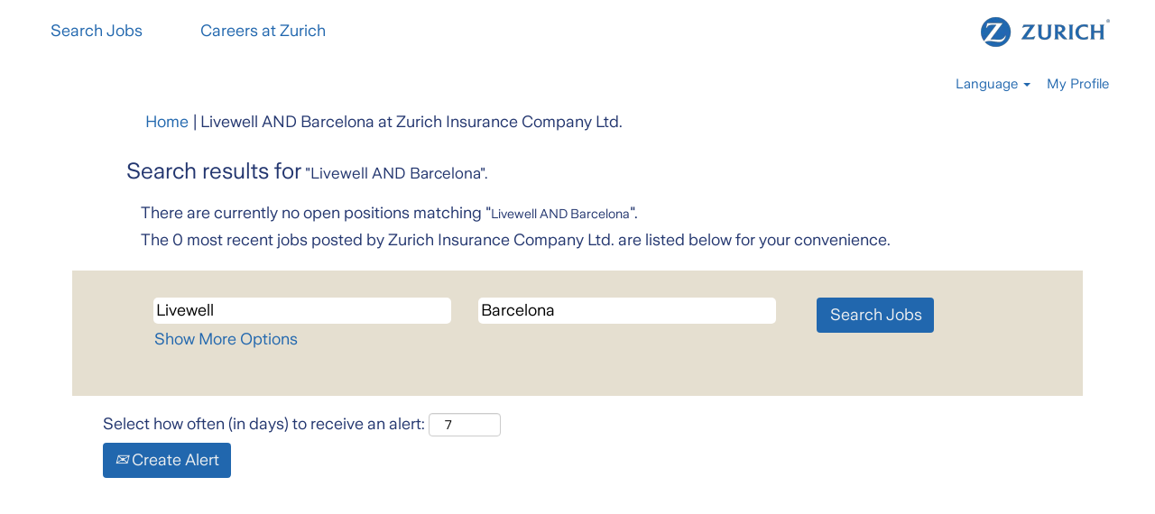

--- FILE ---
content_type: text/html;charset=UTF-8
request_url: https://www.careers.zurich.com/search/?q=Livewell&locationsearch=Barcelona&sortColumn=referencedate&sortDirection=asc
body_size: 8933
content:
<!DOCTYPE html>
<html class="html5" xml:lang="en-US" lang="en-US" xmlns="http://www.w3.org/1999/xhtml">

        <head>
            <meta http-equiv="X-UA-Compatible" content="IE=edge,chrome=1" />
            <meta http-equiv="Content-Type" content="text/html;charset=UTF-8" />
            <meta http-equiv="Content-Type" content="text/html; charset=utf-8" />
                <meta name="viewport" content="width=device-width, initial-scale=1.0" />
        <script type="text/javascript" class="keepscript">
            (function(w, d, s, l, i){
                w[l] = w[l] || [];
                w[l].push({
                    'gtm.start': new Date().getTime(), event: 'gtm.js'
                });
                var
                    f = d.getElementsByTagName(s)[0],
                    j = d.createElement(s),
                    dl = l != 'dataLayer' ? '&l=' + l : '';
                j.async = true;
                j.src = 'https://www.googletagmanager.com/gtm.js?id=' + i + dl;
                f.parentNode.insertBefore(j, f);
            })
            (window, document, 'script', 'dataLayer', 'GTM-N4PFSCHZ');
        </script>
                        <link type="text/css" class="keepscript" rel="stylesheet" href="https://www.careers.zurich.com/platform/bootstrap/3.4.8_NES/css/bootstrap.min.css" />
                            <link type="text/css" rel="stylesheet" href="/platform/css/j2w/min/bootstrapV3.global.responsive.min.css?h=906dcb68" />
                <script type="text/javascript" src="https://performancemanager.successfactors.eu/verp/vmod_v1/ui/extlib/jquery_3.5.1/jquery.js"></script>
                <script type="text/javascript" src="https://performancemanager.successfactors.eu/verp/vmod_v1/ui/extlib/jquery_3.5.1/jquery-migrate.js"></script>
            <script type="text/javascript" src="/platform/js/jquery/jquery-migrate-1.4.1.js"></script>
                    <title>Livewell AND Barcelona - Zurich Insurance Company Ltd. Jobs</title>

        <meta http-equiv="Content-Type" content="text/html; charset=utf-8" />
        <meta name="keywords" content="Livewell, Zurich Insurance Company Ltd. Jobs" />
        <meta name="description" content="Find Livewell at Zurich Insurance Company Ltd." />
        <link rel="canonical" href="https://www.careers.zurich.com/search/" />
            <link rel="alternate" type="application/rss+xml" title="Livewell Custom Search" href="https://www.careers.zurich.com/services/rss/job/?locale=en_US&amp;keywords=(Livewell) AND locationSearch:(Barcelona)" />
            <meta name="robots" content="noindex" />
                <link type="text/css" rel="stylesheet" href="//rmkcdn.successfactors.com/ae106cc5/f2d5e084-27e9-401d-9d76-f.css" />
                            <link type="text/css" rel="stylesheet" href="/platform/csb/css/customHeader.css?h=906dcb68" />
                            <link type="text/css" rel="stylesheet" href="/platform/css/j2w/min/sitebuilderframework.min.css?h=906dcb68" />
                            <link type="text/css" rel="stylesheet" href="/platform/css/j2w/min/BS3ColumnizedSearch.min.css?h=906dcb68" />
                            <link type="text/css" rel="stylesheet" href="/platform/css/search/BS3ColumnizedSearchHideLabels.css?h=906dcb68" />
                            <link type="text/css" rel="stylesheet" href="/platform/fontawesome4.7/css/font-awesome-4.7.0.min.css?h=906dcb68" /><script type="text/javascript"></script>

        <link rel="shortcut icon" href="//rmkcdn.successfactors.com/ae106cc5/914508b4-512e-4272-bd28-1.png" type="image/x-icon" />
            <style id="antiClickjack" type="text/css">body{display:none !important;}</style>
            <script type="text/javascript" id="antiClickJackScript">
                if (self === top) {
                    var antiClickjack = document.getElementById("antiClickjack");
                    antiClickjack.parentNode.removeChild(antiClickjack);
                } else {
                    top.location = self.location;
                }
            </script>
        </head>

        <body class="coreCSB search-page body   body" id="body">
    <noscript>
                <iframe src="https://www.googletagmanager.com/ns.html?id=GTM-N4PFSCHZ" height="0" width="0" style="display: none; visibility: hidden;"></iframe>

    </noscript>

    <div class="ukCookiePolicy" style="display:none;">
        <div class="centered container "><h3 style="text-align: center;">Privacy and Cookies</h3>  <p style="text-align: center;">Cookies help us improve your website experience.<br /> By using our website, you agree to our use of cookies.</p>  <p style="text-align: center;"><a href="https://www.zurich.com/services/privacy" target="_blank" title="Read our privacy policy">Read our privacy policy</a></p> 
            <br />
            <button id="cookie-acknowledge" tabindex="1" title="Accept" class="btn bannerButton" aria-label="Accept Use Of Cookies">
                Accept</button>
            <button id="cookie-close" tabindex="1" title="Close" class="btn bannerButton" aria-label="Close Cookies Notice">
                Close</button>
        </div>
    </div>

        <div id="outershell" class="outershell">

    <div id="header" class="custom-header header headermain slightlylimitwidth " role="banner">
        <script type="text/javascript">
            //<![CDATA[
            $(function()
            {
                /* Using 'skipLinkSafari' to include CSS styles specific to Safari. */
                if (navigator.userAgent.indexOf('Safari') != -1 && navigator.userAgent.indexOf('Chrome') == -1) {
                    $("#skipLink").attr('class', 'skipLinkSafari');
                }
            });
            //]]>
        </script>
        <div id="skip">
            <a href="#content" id="skipLink" class="skipLink" title="Skip to main content"><span>Skip to main content</span></a>
        </div>

        <div class="custom-mobile-header displayM center unmodified backgroundimage">
        <div class="custom-header-content custom-header-row-0">
            <div class="row">

                    <div class="custom-header-row-content custom-header-column-0 col-xs-4 content-align-left content-align-middle backgroundcolor72228158" style="padding:0px 0px 0px 0px; height:0px;">

    <div class="custom-header-menu backgroundcolor72228158">
                <div class="menu mobile upper">
                    <div class="nav">
                        <div class="dropdown mobile-nav">
                            <a href="#" title="Menu" aria-label="Menu" class="dropdown-toggle" role="button" aria-expanded="false" data-toggle="collapse" data-target="#dropdown-menu-mobile" aria-controls="dropdown-menu-mobile"><span class="mobilelink fa fa-bars"></span></a>
                            
                        </div>
                    </div>
                </div>


    </div>
                    </div>

                    <div class="custom-header-row-content custom-header-column-1 col-xs-4 content-align-left content-align-top backgroundcolor" style="padding:0px 0px 0px 0px; height:px;">
                    </div>

                    <div class="custom-header-row-content custom-header-column-2 col-xs-4 content-align-left content-align-top backgroundcolor72228158" style="padding:0px 0px 0px 0px; height:40px;">

    <div class="customheaderimagecontainer">
            <span title="Image of Zurich Insurance logo." aria-label="Image of Zurich Insurance logo." class="custom-header-image backgroundimage327fc54d-2f4f-425a-8cf1-3 stretched center customheaderlinkhovercolor" role="img" style="height:40px;">
                <a href="\"></a>
            </span>
    </div>
                    </div>

                <div class="clearfix"></div>
            </div>
        </div>
        
        <div class="menu-items">

    <div class="menu mobile upper">
        <div class="nav">
            <div class="dropdown mobile">
                <ul id="dropdown-menu-mobile" class="dropdown-menu nav-collapse-mobile-4acda5ff6247509a backgroundcolor72228158">
        <li class="linkcolor85fa93f1c09481c9 linkhovercolorcdeb920bac33afc6 customheaderlinkhovercolorcdeb920bac33afc6"><a href="https://careers.zurich.com/search/" title="Search Jobs">Search Jobs</a></li>
        <li class="linkcolor85fa93f1c09481c9 linkhovercolorcdeb920bac33afc6 customheaderlinkhovercolorcdeb920bac33afc6"><a href="https://www.zurich.com/careers" title="Careers at Zurich" target="_blank">Careers at Zurich</a></li>
                </ul>
            </div>
        </div>
    </div>
        </div>
        <div class="custom-header-content custom-header-row-1">
            <div class="row">

                    <div class="custom-header-row-content custom-header-column-0 col-xs-4 content-align-left content-align-top backgroundcolor" style="padding:0px 0px 0px 0px; height:px;">
                    </div>

                    <div class="custom-header-row-content custom-header-column-1 col-xs-8 content-align-right content-align-middle backgroundcolor72228158" style="padding:0px 0px 0px 0px; height:0px;">

    <div class="custom-header-signinLanguage backgroundcolor72228158" style="padding: 10px;">
        <div class="inner limitwidth">
            <div class="links" role="list">
                <div class="language node dropdown header-one headerlocaleselector linkhovercolor85fa93f1c09481c9 customheaderlinkhovercolor85fa93f1c09481c9" role="listitem">
        <a class="dropdown-toggle languageselector fontcolor85fa93f1c09481c9" style="font-family:Arial, Helvetica, sans-serif; font-size:15px;" role="button" aria-haspopup="true" aria-expanded="false" data-toggle="dropdown" href="#">Language <span class="caret"></span></a>
        <ul role="menu" class="dropdown-menu company-dropdown headerdropdown backgroundcolor72228158" onclick=" event.stopPropagation();">
                    <li role="none" class="linkcolor85fa93f1c09481c9 linkhovercolor85fa93f1c09481c9 customheaderlinkhovercolor85fa93f1c09481c9">
                        <a role="menuitem" href="https://www.careers.zurich.com/search/?q=Livewell&amp;locationsearch=Barcelona&amp;sortColumn=referencedate&amp;sortDirection=asc&amp;locale=de_DE" lang="de-DE">Deutsch</a>
                    </li>
                    <li role="none" class="linkcolor85fa93f1c09481c9 linkhovercolor85fa93f1c09481c9 customheaderlinkhovercolor85fa93f1c09481c9">
                        <a role="menuitem" href="https://www.careers.zurich.com/search/?q=Livewell&amp;locationsearch=Barcelona&amp;sortColumn=referencedate&amp;sortDirection=asc&amp;locale=en_US" lang="en-US">English</a>
                    </li>
                    <li role="none" class="linkcolor85fa93f1c09481c9 linkhovercolor85fa93f1c09481c9 customheaderlinkhovercolor85fa93f1c09481c9">
                        <a role="menuitem" href="https://www.careers.zurich.com/search/?q=Livewell&amp;locationsearch=Barcelona&amp;sortColumn=referencedate&amp;sortDirection=asc&amp;locale=es_ES" lang="es-ES">Español</a>
                    </li>
                    <li role="none" class="linkcolor85fa93f1c09481c9 linkhovercolor85fa93f1c09481c9 customheaderlinkhovercolor85fa93f1c09481c9">
                        <a role="menuitem" href="https://www.careers.zurich.com/search/?q=Livewell&amp;locationsearch=Barcelona&amp;sortColumn=referencedate&amp;sortDirection=asc&amp;locale=fr_FR" lang="fr-FR">Français</a>
                    </li>
                    <li role="none" class="linkcolor85fa93f1c09481c9 linkhovercolor85fa93f1c09481c9 customheaderlinkhovercolor85fa93f1c09481c9">
                        <a role="menuitem" href="https://www.careers.zurich.com/search/?q=Livewell&amp;locationsearch=Barcelona&amp;sortColumn=referencedate&amp;sortDirection=asc&amp;locale=it_IT" lang="it-IT">Italiano</a>
                    </li>
                    <li role="none" class="linkcolor85fa93f1c09481c9 linkhovercolor85fa93f1c09481c9 customheaderlinkhovercolor85fa93f1c09481c9">
                        <a role="menuitem" href="https://www.careers.zurich.com/search/?q=Livewell&amp;locationsearch=Barcelona&amp;sortColumn=referencedate&amp;sortDirection=asc&amp;locale=ja_JP" lang="ja-JP">日本語</a>
                    </li>
                    <li role="none" class="linkcolor85fa93f1c09481c9 linkhovercolor85fa93f1c09481c9 customheaderlinkhovercolor85fa93f1c09481c9">
                        <a role="menuitem" href="https://www.careers.zurich.com/search/?q=Livewell&amp;locationsearch=Barcelona&amp;sortColumn=referencedate&amp;sortDirection=asc&amp;locale=pt_PT" lang="pt-PT">Português</a>
                    </li>
                    <li role="none" class="linkcolor85fa93f1c09481c9 linkhovercolor85fa93f1c09481c9 customheaderlinkhovercolor85fa93f1c09481c9">
                        <a role="menuitem" href="https://www.careers.zurich.com/search/?q=Livewell&amp;locationsearch=Barcelona&amp;sortColumn=referencedate&amp;sortDirection=asc&amp;locale=zh_CN" lang="zh-CN">简体中文</a>
                    </li>
        </ul>
                </div>
                    <div class="profile node linkhovercolor85fa93f1c09481c9 customheaderlinkhovercolor85fa93f1c09481c9" role="listitem">
			<div class="profileWidget">
					<a href="#" onclick="j2w.TC.handleViewProfileAction(event)" xml:lang="en-US" class="fontcolor85fa93f1c09481c9" lang="en-US" style="font-family:Arial, Helvetica, sans-serif; font-size:15px;">My Profile</a>
			</div>
                    </div>
            </div>
        </div>
        <div class="clearfix"></div>
    </div>
                    </div>

                <div class="clearfix"></div>
            </div>
        </div>
        
        <div class="menu-items">
        </div>
        <div class="custom-header-content custom-header-row-2">
            <div class="row">

                    <div class="custom-header-row-content custom-header-column-0 col-xs-4 content-align-left content-align-top backgroundcolor" style="padding:0px 0px 0px 0px; height:px;">
                    </div>

                    <div class="custom-header-row-content custom-header-column-1 col-xs-4 content-align-left content-align-top backgroundcolor" style="padding:0px 0px 0px 0px; height:px;">
                    </div>

                    <div class="custom-header-row-content custom-header-column-2 col-xs-4 content-align-left content-align-top backgroundcolor" style="padding:0px 0px 0px 0px; height:px;">
                    </div>

                <div class="clearfix"></div>
            </div>
        </div>
        
        <div class="menu-items">
        </div>
        <div class="custom-header-content custom-header-row-3">
            <div class="row">

                    <div class="custom-header-row-content custom-header-column-0 col-xs-4 content-align-left content-align-top backgroundcolor" style="padding:0px 0px 0px 0px; height:px;">
                    </div>

                    <div class="custom-header-row-content custom-header-column-1 col-xs-4 content-align-left content-align-top backgroundcolor" style="padding:0px 0px 0px 0px; height:px;">
                    </div>

                    <div class="custom-header-row-content custom-header-column-2 col-xs-4 content-align-left content-align-top backgroundcolor" style="padding:0px 0px 0px 0px; height:px;">
                    </div>

                <div class="clearfix"></div>
            </div>
        </div>
        
        <div class="menu-items">
        </div>
        </div>
        <div class="custom-tablet-header displayT center unmodified backgroundimage">
        <div class="custom-header-content custom-header-row-0">
            <div class="row">

                    <div class="custom-header-row-content custom-header-column-0 col-xs-4 content-align-left content-align-middle backgroundcolor72228158" style="padding:0px 0px 0px 0px; height:0px;">

    <div class="custom-header-menu backgroundcolor72228158">
                <div class="limitwidth">
                    <div class="menu tablet upper">
                        <div class="nav">
                            <div class="dropdown mobile-nav">
                                <a href="#" title="Menu" aria-label="Menu" class="dropdown-toggle" role="button" aria-expanded="false" data-toggle="collapse" data-target="#dropdown-menu-tablet" aria-controls="dropdown-menu-tablet"><span class="mobilelink fa fa-bars"></span></a>
                                
                            </div>
                        </div>
                    </div>
                </div>


    </div>
                    </div>

                    <div class="custom-header-row-content custom-header-column-1 col-xs-4 content-align-left content-align-top backgroundcolor" style="padding:0px 0px 0px 0px; height:px;">
                    </div>

                    <div class="custom-header-row-content custom-header-column-2 col-xs-4 content-align-left content-align-top backgroundcolor72228158" style="padding:0px 0px 0px 0px; height:40px;">

    <div class="customheaderimagecontainer">
            <span title="Image of Zurich Insurance logo." aria-label="Image of Zurich Insurance logo." class="custom-header-image backgroundimage327fc54d-2f4f-425a-8cf1-3 stretched center customheaderlinkhovercolor" role="img" style="height:40px;">
                <a href="\"></a>
            </span>
    </div>
                    </div>

                <div class="clearfix"></div>
            </div>
        </div>
        
        <div class="menu-items">

    <div class="menu tablet upper">
        <div class="nav">
            <div class="dropdown tablet">
                <ul id="dropdown-menu-tablet" class="dropdown-menu nav-collapse-tablet-4acda5ff6247509a backgroundcolor72228158">
        <li class="linkcolor85fa93f1c09481c9 linkhovercolorcdeb920bac33afc6 customheaderlinkhovercolorcdeb920bac33afc6"><a href="https://careers.zurich.com/search/" title="Search Jobs">Search Jobs</a></li>
        <li class="linkcolor85fa93f1c09481c9 linkhovercolorcdeb920bac33afc6 customheaderlinkhovercolorcdeb920bac33afc6"><a href="https://www.zurich.com/careers" title="Careers at Zurich" target="_blank">Careers at Zurich</a></li>
                </ul>
            </div>
        </div>
    </div>
        </div>
        <div class="custom-header-content custom-header-row-1">
            <div class="row">

                    <div class="custom-header-row-content custom-header-column-0 col-xs-4 content-align-left content-align-top backgroundcolor" style="padding:0px 0px 0px 0px; height:px;">
                    </div>

                    <div class="custom-header-row-content custom-header-column-1 col-xs-8 content-align-right content-align-middle backgroundcolor72228158" style="padding:0px 0px 0px 0px; height:0px;">

    <div class="custom-header-signinLanguage backgroundcolor72228158" style="padding: 10px;">
        <div class="inner limitwidth">
            <div class="links" role="list">
                <div class="language node dropdown header-one headerlocaleselector linkhovercolor85fa93f1c09481c9 customheaderlinkhovercolor85fa93f1c09481c9" role="listitem">
        <a class="dropdown-toggle languageselector fontcolor85fa93f1c09481c9" style="font-family:Arial, Helvetica, sans-serif; font-size:15px;" role="button" aria-haspopup="true" aria-expanded="false" data-toggle="dropdown" href="#">Language <span class="caret"></span></a>
        <ul role="menu" class="dropdown-menu company-dropdown headerdropdown backgroundcolor72228158" onclick=" event.stopPropagation();">
                    <li role="none" class="linkcolor85fa93f1c09481c9 linkhovercolor85fa93f1c09481c9 customheaderlinkhovercolor85fa93f1c09481c9">
                        <a role="menuitem" href="https://www.careers.zurich.com/search/?q=Livewell&amp;locationsearch=Barcelona&amp;sortColumn=referencedate&amp;sortDirection=asc&amp;locale=de_DE" lang="de-DE">Deutsch</a>
                    </li>
                    <li role="none" class="linkcolor85fa93f1c09481c9 linkhovercolor85fa93f1c09481c9 customheaderlinkhovercolor85fa93f1c09481c9">
                        <a role="menuitem" href="https://www.careers.zurich.com/search/?q=Livewell&amp;locationsearch=Barcelona&amp;sortColumn=referencedate&amp;sortDirection=asc&amp;locale=en_US" lang="en-US">English</a>
                    </li>
                    <li role="none" class="linkcolor85fa93f1c09481c9 linkhovercolor85fa93f1c09481c9 customheaderlinkhovercolor85fa93f1c09481c9">
                        <a role="menuitem" href="https://www.careers.zurich.com/search/?q=Livewell&amp;locationsearch=Barcelona&amp;sortColumn=referencedate&amp;sortDirection=asc&amp;locale=es_ES" lang="es-ES">Español</a>
                    </li>
                    <li role="none" class="linkcolor85fa93f1c09481c9 linkhovercolor85fa93f1c09481c9 customheaderlinkhovercolor85fa93f1c09481c9">
                        <a role="menuitem" href="https://www.careers.zurich.com/search/?q=Livewell&amp;locationsearch=Barcelona&amp;sortColumn=referencedate&amp;sortDirection=asc&amp;locale=fr_FR" lang="fr-FR">Français</a>
                    </li>
                    <li role="none" class="linkcolor85fa93f1c09481c9 linkhovercolor85fa93f1c09481c9 customheaderlinkhovercolor85fa93f1c09481c9">
                        <a role="menuitem" href="https://www.careers.zurich.com/search/?q=Livewell&amp;locationsearch=Barcelona&amp;sortColumn=referencedate&amp;sortDirection=asc&amp;locale=it_IT" lang="it-IT">Italiano</a>
                    </li>
                    <li role="none" class="linkcolor85fa93f1c09481c9 linkhovercolor85fa93f1c09481c9 customheaderlinkhovercolor85fa93f1c09481c9">
                        <a role="menuitem" href="https://www.careers.zurich.com/search/?q=Livewell&amp;locationsearch=Barcelona&amp;sortColumn=referencedate&amp;sortDirection=asc&amp;locale=ja_JP" lang="ja-JP">日本語</a>
                    </li>
                    <li role="none" class="linkcolor85fa93f1c09481c9 linkhovercolor85fa93f1c09481c9 customheaderlinkhovercolor85fa93f1c09481c9">
                        <a role="menuitem" href="https://www.careers.zurich.com/search/?q=Livewell&amp;locationsearch=Barcelona&amp;sortColumn=referencedate&amp;sortDirection=asc&amp;locale=pt_PT" lang="pt-PT">Português</a>
                    </li>
                    <li role="none" class="linkcolor85fa93f1c09481c9 linkhovercolor85fa93f1c09481c9 customheaderlinkhovercolor85fa93f1c09481c9">
                        <a role="menuitem" href="https://www.careers.zurich.com/search/?q=Livewell&amp;locationsearch=Barcelona&amp;sortColumn=referencedate&amp;sortDirection=asc&amp;locale=zh_CN" lang="zh-CN">简体中文</a>
                    </li>
        </ul>
                </div>
                    <div class="profile node linkhovercolor85fa93f1c09481c9 customheaderlinkhovercolor85fa93f1c09481c9" role="listitem">
			<div class="profileWidget">
					<a href="#" onclick="j2w.TC.handleViewProfileAction(event)" xml:lang="en-US" class="fontcolor85fa93f1c09481c9" lang="en-US" style="font-family:Arial, Helvetica, sans-serif; font-size:15px;">My Profile</a>
			</div>
                    </div>
            </div>
        </div>
        <div class="clearfix"></div>
    </div>
                    </div>

                <div class="clearfix"></div>
            </div>
        </div>
        
        <div class="menu-items">
        </div>
        <div class="custom-header-content custom-header-row-2">
            <div class="row">

                    <div class="custom-header-row-content custom-header-column-0 col-xs-4 content-align-left content-align-top backgroundcolor" style="padding:0px 0px 0px 0px; height:px;">
                    </div>

                    <div class="custom-header-row-content custom-header-column-1 col-xs-4 content-align-left content-align-top backgroundcolor" style="padding:0px 0px 0px 0px; height:px;">
                    </div>

                    <div class="custom-header-row-content custom-header-column-2 col-xs-4 content-align-left content-align-top backgroundcolor" style="padding:0px 0px 0px 0px; height:px;">
                    </div>

                <div class="clearfix"></div>
            </div>
        </div>
        
        <div class="menu-items">
        </div>
        <div class="custom-header-content custom-header-row-3">
            <div class="row">

                    <div class="custom-header-row-content custom-header-column-0 col-xs-4 content-align-left content-align-top backgroundcolor" style="padding:0px 0px 0px 0px; height:px;">
                    </div>

                    <div class="custom-header-row-content custom-header-column-1 col-xs-4 content-align-left content-align-top backgroundcolor" style="padding:0px 0px 0px 0px; height:px;">
                    </div>

                    <div class="custom-header-row-content custom-header-column-2 col-xs-4 content-align-left content-align-top backgroundcolor" style="padding:0px 0px 0px 0px; height:px;">
                    </div>

                <div class="clearfix"></div>
            </div>
        </div>
        
        <div class="menu-items">
        </div>
        </div>
        <div class="custom-desktop-header displayD center unmodified backgroundimage" role="navigation" aria-label="Header">
        <div class="custom-header-content custom-header-row-0">
            <div class="row">

                    <div class="custom-header-row-content custom-header-column-0 col-xs-3 content-align-left content-align-top backgroundcolor" style="padding:0px 0px 0px 0px; height:px;">
                    </div>

                    <div class="custom-header-row-content custom-header-column-1 col-xs-3 content-align-left content-align-top backgroundcolor" style="padding:0px 0px 0px 0px; height:px;">
                    </div>

                    <div class="custom-header-row-content custom-header-column-2 col-xs-3 content-align-left content-align-top backgroundcolor" style="padding:0px 0px 0px 0px; height:px;">
                    </div>

                    <div class="custom-header-row-content custom-header-column-3 col-xs-3 content-align-left content-align-top backgroundcolor" style="padding:0px 0px 0px 0px; height:px;">
                    </div>

                <div class="clearfix"></div>
            </div>
        </div>
        
        <div class="menu-items">
        </div>
        <div class="custom-header-content custom-header-row-1">
            <div class="row">

                    <div class="custom-header-row-content custom-header-column-0 col-xs-3 content-align-left content-align-top backgroundcolor" style="padding:0px 0px 0px 0px; height:px;">
                    </div>

                    <div class="custom-header-row-content custom-header-column-1 col-xs-3 content-align-left content-align-top backgroundcolor" style="padding:0px 0px 0px 0px; height:px;">
                    </div>

                    <div class="custom-header-row-content custom-header-column-2 col-xs-3 content-align-left content-align-top backgroundcolor" style="padding:0px 0px 0px 0px; height:px;">
                    </div>

                    <div class="custom-header-row-content custom-header-column-3 col-xs-3 content-align-left content-align-top backgroundcolor" style="padding:0px 0px 0px 0px; height:px;">
                    </div>

                <div class="clearfix"></div>
            </div>
        </div>
        
        <div class="menu-items">
        </div>
        <div class="custom-header-content custom-header-row-2">
            <div class="row">

                    <div class="custom-header-row-content custom-header-column-0 col-xs-6 content-align-left content-align-middle backgroundcolor72228158" style="padding:0px 0px 0px 0px; height:0px;">

    <div class="custom-header-menu backgroundcolor72228158">
                <div class="limitwidth">
                    <div class="menu desktop upper">
                        <div class="inner">
                            <ul class="nav nav-pills" role="list">
        <li class="linkcolor85fa93f1c09481c9 linkhovercolorcdeb920bac33afc6 customheaderlinkhovercolorcdeb920bac33afc6"><a href="https://careers.zurich.com/search" title="Search Jobs">Search Jobs</a></li>
        <li class="linkcolor85fa93f1c09481c9 linkhovercolorcdeb920bac33afc6 customheaderlinkhovercolorcdeb920bac33afc6"><a href="https://www.zurich.com/careers" title="Careers at Zurich" target="_blank">Careers at Zurich</a></li>
                            </ul>
                        </div>
                    </div>
                </div>


    </div>
                    </div>

                    <div class="custom-header-row-content custom-header-column-1 col-xs-3 content-align-left content-align-top backgroundcolor" style="padding:0px 0px 0px 0px; height:px;">
                    </div>

                    <div class="custom-header-row-content custom-header-column-2 col-xs-3 content-align-left content-align-top backgroundcolor72228158" style="padding:0px 0px 0px 0px; height:70px;">

    <div class="customheaderimagecontainer">
            <span title="Image of Zurich Insurance logo." aria-label="Image of Zurich Insurance logo." class="custom-header-image backgroundimage327fc54d-2f4f-425a-8cf1-3 unmodified right customheaderlinkhovercolor" role="img" style="height:70px;">
                <a href="/"></a>
            </span>
    </div>
                    </div>

                <div class="clearfix"></div>
            </div>
        </div>
        
        <div class="menu-items">
        </div>
        <div class="custom-header-content custom-header-row-3">
            <div class="row">

                    <div class="custom-header-row-content custom-header-column-0 col-xs-3 content-align-left content-align-top backgroundcolor" style="padding:0px 0px 0px 0px; height:px;">
                    </div>

                    <div class="custom-header-row-content custom-header-column-1 col-xs-3 content-align-left content-align-top backgroundcolor" style="padding:0px 0px 0px 0px; height:px;">
                    </div>

                    <div class="custom-header-row-content custom-header-column-2 col-xs-3 content-align-left content-align-top backgroundcolor" style="padding:0px 0px 0px 0px; height:px;">
                    </div>

                    <div class="custom-header-row-content custom-header-column-3 col-xs-3 content-align-right content-align-top backgroundcolor72228158" style="padding:0px 0px 0px 0px; height:0px;">

    <div class="custom-header-signinLanguage backgroundcolor72228158" style="padding: 10px;">
        <div class="inner limitwidth">
            <div class="links" role="list">
                <div class="language node dropdown header-one headerlocaleselector linkhovercolorcdeb920bac33afc6 customheaderlinkhovercolorcdeb920bac33afc6" role="listitem">
        <a class="dropdown-toggle languageselector fontcolor85fa93f1c09481c9" style="font-family:custom5438b35f3c0a437099636; font-size:15px;" role="button" aria-haspopup="true" aria-expanded="false" data-toggle="dropdown" href="#">Language <span class="caret"></span></a>
        <ul role="menu" class="dropdown-menu company-dropdown headerdropdown backgroundcolor72228158" onclick=" event.stopPropagation();">
                    <li role="none" class="linkcolor85fa93f1c09481c9 linkhovercolorcdeb920bac33afc6 customheaderlinkhovercolorcdeb920bac33afc6">
                        <a role="menuitem" href="https://www.careers.zurich.com/search/?q=Livewell&amp;locationsearch=Barcelona&amp;sortColumn=referencedate&amp;sortDirection=asc&amp;locale=de_DE" lang="de-DE">Deutsch</a>
                    </li>
                    <li role="none" class="linkcolor85fa93f1c09481c9 linkhovercolorcdeb920bac33afc6 customheaderlinkhovercolorcdeb920bac33afc6">
                        <a role="menuitem" href="https://www.careers.zurich.com/search/?q=Livewell&amp;locationsearch=Barcelona&amp;sortColumn=referencedate&amp;sortDirection=asc&amp;locale=en_US" lang="en-US">English</a>
                    </li>
                    <li role="none" class="linkcolor85fa93f1c09481c9 linkhovercolorcdeb920bac33afc6 customheaderlinkhovercolorcdeb920bac33afc6">
                        <a role="menuitem" href="https://www.careers.zurich.com/search/?q=Livewell&amp;locationsearch=Barcelona&amp;sortColumn=referencedate&amp;sortDirection=asc&amp;locale=es_ES" lang="es-ES">Español</a>
                    </li>
                    <li role="none" class="linkcolor85fa93f1c09481c9 linkhovercolorcdeb920bac33afc6 customheaderlinkhovercolorcdeb920bac33afc6">
                        <a role="menuitem" href="https://www.careers.zurich.com/search/?q=Livewell&amp;locationsearch=Barcelona&amp;sortColumn=referencedate&amp;sortDirection=asc&amp;locale=fr_FR" lang="fr-FR">Français</a>
                    </li>
                    <li role="none" class="linkcolor85fa93f1c09481c9 linkhovercolorcdeb920bac33afc6 customheaderlinkhovercolorcdeb920bac33afc6">
                        <a role="menuitem" href="https://www.careers.zurich.com/search/?q=Livewell&amp;locationsearch=Barcelona&amp;sortColumn=referencedate&amp;sortDirection=asc&amp;locale=it_IT" lang="it-IT">Italiano</a>
                    </li>
                    <li role="none" class="linkcolor85fa93f1c09481c9 linkhovercolorcdeb920bac33afc6 customheaderlinkhovercolorcdeb920bac33afc6">
                        <a role="menuitem" href="https://www.careers.zurich.com/search/?q=Livewell&amp;locationsearch=Barcelona&amp;sortColumn=referencedate&amp;sortDirection=asc&amp;locale=ja_JP" lang="ja-JP">日本語</a>
                    </li>
                    <li role="none" class="linkcolor85fa93f1c09481c9 linkhovercolorcdeb920bac33afc6 customheaderlinkhovercolorcdeb920bac33afc6">
                        <a role="menuitem" href="https://www.careers.zurich.com/search/?q=Livewell&amp;locationsearch=Barcelona&amp;sortColumn=referencedate&amp;sortDirection=asc&amp;locale=pt_PT" lang="pt-PT">Português</a>
                    </li>
                    <li role="none" class="linkcolor85fa93f1c09481c9 linkhovercolorcdeb920bac33afc6 customheaderlinkhovercolorcdeb920bac33afc6">
                        <a role="menuitem" href="https://www.careers.zurich.com/search/?q=Livewell&amp;locationsearch=Barcelona&amp;sortColumn=referencedate&amp;sortDirection=asc&amp;locale=zh_CN" lang="zh-CN">简体中文</a>
                    </li>
        </ul>
                </div>
                    <div class="profile node linkhovercolorcdeb920bac33afc6 customheaderlinkhovercolorcdeb920bac33afc6" role="listitem">
			<div class="profileWidget">
					<a href="#" onclick="j2w.TC.handleViewProfileAction(event)" xml:lang="en-US" class="fontcolor85fa93f1c09481c9" lang="en-US" style="font-family:custom5438b35f3c0a437099636; font-size:15px;">My Profile</a>
			</div>
                    </div>
            </div>
        </div>
        <div class="clearfix"></div>
    </div>
                    </div>

                <div class="clearfix"></div>
            </div>
        </div>
        
        <div class="menu-items">
        </div>
        </div>
    </div>
            <div id="innershell" class="innershell">
                <div id="content" tabindex="-1" class="content" role="main">
                    <div class="inner">
            <div class="breadcrumbtrail">
                <nav aria-label="Breadcrumb">
                    <ul class="breadcrumb">
                        <li><a href="/">Home</a></li>
                                        <li aria-hidden="true"><span class="divider">|</span></li>
                                        <li class="active" aria-current="page">Livewell AND Barcelona at Zurich Insurance Company Ltd.<span class="sr-only">(current page)</span></li>
                    </ul>
                </nav>
            </div>
            <h1 class="keyword-title">Search results for<span class="securitySearchQuery"> "Livewell AND Barcelona".</span>
            </h1>
            <div id="noresults" xml:lang="en-US" lang="en-US" class="alert alert-block">
                    <div id="attention">
                        <img id="attention-img" src="/platform/images/attention.png" alt="Attention!" border="0" /><label>There are currently no open positions matching "<span class='attention securitySearchString'>Livewell AND Barcelona</span>".</label>
                    </div>
                        <div id="noresults-message"><label>The 0 most recent jobs posted by Zurich Insurance Company Ltd. are listed below for your convenience.</label>
                        </div>
            </div>
        <div id="search-wrapper">

        <div class="well well-small searchwell">
            <form class="form-inline jobAlertsSearchForm" name="keywordsearch" method="get" action="/search/" xml:lang="en-US" lang="en-US" style="margin: 0;" role="search">
                <input name="createNewAlert" type="hidden" value="false" />
                <div class="container-fluid">
                    <div class="row columnizedSearchForm">
                        <div class="column col-md-9">
                            <div class="fieldContainer row">
                                    <div class="col-md-6 rd-keywordsearch">
                                            <span class="lbl" aria-hidden="true">I am looking for</span>

                                        <i class="keywordsearch-icon"></i>
                                        <input type="text" class="keywordsearch-q columnized-search" name="q" value="Livewell" placeholder="I am looking for" maxlength="50" aria-label="I am looking for" />

                                    </div>
                                    <div class="col-md-6 rd-locationsearch">
                                            <span class="lbl" aria-hidden="true">Where</span>

                                        <i class="locationsearch-icon"></i>
                                        <input type="text" class="keywordsearch-locationsearch columnized-search" name="locationsearch" value="Barcelona" placeholder="Where" maxlength="50" aria-label="Where" />
                                    </div>
                            </div>
                                <div class="row optionsLink optionsLink-padding">
            <span>
                
                <a href="javascript:void(0)" rel="advance" role="button" id="options-search" class="search-option-link btn-link" aria-controls="moreOptionsDiv" data-toggle="collapse" aria-expanded="false" data-moreOptions="Show More Options" data-lessOptions="Show Fewer Options" data-target=".optionsDiv">Show More Options</a>
            </span>
                                </div>
            <div>
                <div id="moreOptionsDiv" style="" class="optionsDiv collapse">

                    <div id="optionsFacetLoading" class="optionsFacetLoading" aria-live="assertive">
                            <span>Loading...</span>
                    </div>
                    <div id="optionsFacetValues" class="optionsFacetValues" style="display:none" tabindex="-1">
                        <hr aria-hidden="true" />
                        <div id="newFacets" style="padding-bottom: 5px" class="row">
                                <div class="optionsFacet col-md-4">
                                    <div class="row">
                                        <label id="optionsFacetsDD_shifttype_label" class="optionsFacet optionsFacet-label" for="optionsFacetsDD_shifttype">
                                            Job Type
                                        </label>
                                    </div>
                                    <select id="optionsFacetsDD_shifttype" name="optionsFacetsDD_shifttype" class="optionsFacet-select optionsFacetsDD_shifttype form-control-100">
                                        <option value="">All</option>
                                    </select>
                                </div>
                                <div class="optionsFacet col-md-4">
                                    <div class="row">
                                        <label id="optionsFacetsDD_department_label" class="optionsFacet optionsFacet-label" for="optionsFacetsDD_department">
                                            Job Area
                                        </label>
                                    </div>
                                    <select id="optionsFacetsDD_department" name="optionsFacetsDD_department" class="optionsFacet-select optionsFacetsDD_department form-control-100">
                                        <option value="">All</option>
                                    </select>
                                </div>
                                <div class="optionsFacet col-md-4">
                                    <div class="row">
                                        <label id="optionsFacetsDD_customfield3_label" class="optionsFacet optionsFacet-label" for="optionsFacetsDD_customfield3">
                                            Country
                                        </label>
                                    </div>
                                    <select id="optionsFacetsDD_customfield3" name="optionsFacetsDD_customfield3" class="optionsFacet-select optionsFacetsDD_customfield3 form-control-100">
                                        <option value="">All</option>
                                    </select>
                                </div>
                        </div>
                    </div>
                </div>
            </div>
                        </div>
                        <div class="rd-searchbutton col-md-2">
                            <div class="row emptylabelsearchspace labelrow">
                                 
                            </div>
                            <div class="row">
                                <div class="col-md-12 col-sm-12 col-xs-12 search-submit">
                                            <input type="submit" class="btn keywordsearch-button" value="Search Jobs" />
                                </div>
                            </div>
                        </div>
                    </div>

                </div>
            </form>
        </div>
                    <div class="row clearfix">
                <div class="span6 col-sm-6">
                    <div class="savesearch-wrapper" id="savesearch-wrapper">
                <div class="well well-small well-sm">
                    <div class="savesearch" id="savesearch" xml:lang="en-US" lang="en-US">
                        <div class="alert alert-error alert-danger invalid-feedback frequency-error" tabindex="-1">
                            <span class="alert-icon-frequency-error fa fa-exclamation-circle"></span><div class="frequency-error-message" aria-live="polite" id="frequency-error-feedback"></div>
                        </div>
        <span class="subscribe-frequency-label">
            <label id="labelFrequencySpinBtn" for="j_idt1875" aria-hidden="true">Select how often (in days) to receive an alert:</label>
            <input id="j_idt1875" type="number" class="form-control subscribe-frequency frequencySpinBtn" name="frequency" required="required" min="1" max="99" maxlength="2" value="7" oninput="j2w.Agent.setValidFrequency(this)" aria-labelledby="labelFrequencySpinBtn" />
        </span>
                        <div class="savesearch-buttons-wrapper">
                                <button class="btn savesearch-link" id="savesearch-link" tabindex="0"><i class="icon-envelope glyphicon-envelope" aria-hidden="true"></i> Create Alert</button>
                        </div>
                    </div>
                </div>
            <style type="text/css">
                form.emailsubscribe-form {
                    display: none;
                }
            </style>

        <form id="emailsubscribe" class="emailsubscribe-form form-inline" name="emailsubscribe" method="POST" action="/talentcommunity/subscribe/?locale=en_US&amp;keywords=&amp;location=" xml:lang="en-US" lang="en-US" novalidate="novalidate">
                <div class="well well-small well-sm">
                    <div class="alert alert-error alert-danger hidden frequency-error" tabindex="-1">
                        <button tabindex="0" type="button" class="close" onclick="$('.frequency-error').addClass('hidden'); return false;" title="Close"><span aria-hidden="true">×</span></button>
                        <div class="frequency-error-message" aria-live="polite"></div>
                    </div>
        <span class="subscribe-frequency-label">
            <label id="labelFrequencySpinBtn" for="j_idt1891" aria-hidden="true">Select how often (in days) to receive an alert:</label>
            <input id="j_idt1891" type="number" class="form-control subscribe-frequency frequencySpinBtn" name="frequency" required="required" min="1" max="99" maxlength="2" value="7" oninput="j2w.Agent.setValidFrequency(this)" aria-labelledby="labelFrequencySpinBtn" />
        </span>
                    <input id="emailsubscribe-button" class="btn emailsubscribe-button" title="Create Alert" value="Create Alert" type="submit" style="float: none" />
                </div>
        </form>
                    </div>
                </div>
                    </div>
        </div>
                            <div style="height:135px"></div>
                    </div>
                </div>
            </div>

    <div id="footer" role="contentinfo">
        <div id="footerRowTop" class="footer footerRow">
            <div class="container ">

    <div id="footerInnerLinksSocial" class="row">
        <ul class="inner links" role="list">
                    <li><a href="https://www.zurich.com/en/services/privacy" title="Privacy" target="_blank">Privacy</a></li>
                    <li><a href="https://www.zurich.com/en/services/terms-of-use" title="Terms of Use" target="_blank">Terms of Use</a></li>
                    <li><a href="https://www.zurich.com/en/services/cookies" title="Cookies" target="_blank">Cookies</a></li>
        </ul>
        </div>
            </div>
        </div>
            <div id="footerColumnsShell" class="footerRow footerColumnsShell">
                <div class="container ">

    

    <footer id="footerColumns" class="row footerColumns">
            <nav class="footerMenu col-xs-6 col-sm-4 col-md-3 col-lg-2" aria-label="Useful links">
                <h2 class="footerMenuTitle">Useful links</h2>

                <ul>
                                <li><a href="https://www.zurich.com/en/contact-us" title="Contact" target="_blank">Contact</a></li>
                                <li><a href="https://www.zurich.com/en/careers/search-and-apply" title="Jobs" target="_blank">Jobs</a></li>
                                <li><a href="https://www.zurich.com/en/search" title="Search" target="_blank">Search</a></li>
                </ul>
            </nav>
            <nav class="footerMenu col-xs-6 col-sm-4 col-md-3 col-lg-2" aria-label="Navigation">
                <h2 class="footerMenuTitle">Navigation</h2>

                <ul>
                                <li><a href="https://www.zurich.com/en/media" title="News and media" target="_blank">News and media</a></li>
                                <li><a href="https://www.zurich.com/en/about-us" title="About us" target="_blank">About us</a></li>
                                <li><a href="https://www.zurich.com/en/products-and-services" title="Products and Services" target="_blank">Products and Services</a></li>
                                <li><a href="https://www.zurich.com/knowledge" title="Our insights" target="_blank">Our insights</a></li>
                </ul>
            </nav>
                <div class="clearfix visible-xs-block"></div>
            <nav class="footerMenu col-xs-6 col-sm-4 col-md-3 col-lg-2">
                <h2 class="footerMenuTitle"></h2>

                <ul>
                                <li><a href="https://www.zurich.com/investor-relations" title="Investor relations" target="_blank">Investor relations</a></li>
                                <li><a href="https://www.zurich.com/economics-and-markets/overview" title="Economics &amp; Markets" target="_blank">Economics &amp; Markets</a></li>
                                <li><a href="https://www.zurich.com/sustainability" title="Sustainability" target="_blank">Sustainability</a></li>
                                <li><a href="https://www.zurich.com/careers" title="Careers" target="_blank">Careers</a></li>
                </ul>
            </nav>
                <div class="clearfix visible-sm-block"></div>
            <nav class="footerMenu col-xs-6 col-sm-4 col-md-3 col-lg-2" aria-label="Follow us">
                <h2 class="footerMenuTitle">Follow us</h2>

                <ul>
                                <li><a href="https://facebook.com/zurich" title="Facebook" target="_blank">Facebook</a></li>
                                <li><a href="http://www.linkedin.com/company/zurich-insurance-company-ltd" title="LinkedIn" target="_blank">LinkedIn</a></li>
                                <li><a href="https://twitter.com/zurich" title="X" target="_blank">X</a></li>
                                <li><a href="https://instagram.com/zurichinsurance" title="Instagram" target="_blank">Instagram</a></li>
                                <li><a href="https://www.youtube.com/zurichglobal" title="YouTube" target="_blank">YouTube</a></li>
                                <li><a href="https://www.tiktok.com/@zurich" title="TikTok" target="_blank">TikTok</a></li>
                </ul>
            </nav>
                <div class="clearfix visible-md-block"></div>
                <div class="clearfix visible-xs-block"></div>
    </footer>
                </div>
            </div>

        <div id="footerRowBottom" class="footer footerRow">
            <div class="container ">
            </div>
        </div>
    </div>
        </div>
            <script class="keepscript" src="https://www.careers.zurich.com/platform/bootstrap/3.4.8_NES/js/lib/dompurify/purify.min.js" type="text/javascript"></script>
            <script class="keepscript" src="https://www.careers.zurich.com/platform/bootstrap/3.4.8_NES/js/bootstrap.min.js" type="text/javascript"></script><script type="text/javascript"></script>
		<script type="text/javascript">
		//<![CDATA[
			$(function() 
			{
				var ctid = 'f9b2c051-e3ca-4ad6-9bbb-de16a6654884';
				var referrer = '';
				var landing = document.location.href;
				var brand = '';
				$.ajax({ url: '/services/t/l'
						,data: 'referrer='+ encodeURIComponent(referrer)
								+ '&ctid=' + ctid 
								+ '&landing=' + encodeURIComponent(landing)
								+ '&brand=' + brand
						,dataType: 'json'
						,cache: false
						,success: function(){}
				});
			});
		//]]>
		</script>
        <script type="text/javascript">
            //<![CDATA[
            $(function() {
                $('input:submit,button:submit').each(function(){
                    var submitButton = $(this);
                    if(submitButton.val() == '') submitButton.val('');
                });

                $('input, textarea').placeholder();
            });
            //]]>
        </script>
					<script type="text/javascript" src="/platform/js/localized/strings_en_US.js?h=906dcb68"></script>
					<script type="text/javascript" src="/platform/js/j2w/min/j2w.core.min.js?h=906dcb68"></script>
					<script type="text/javascript" src="/platform/js/j2w/min/j2w.tc.min.js?h=906dcb68"></script>

		<script type="text/javascript">
			//<![CDATA[
				j2w.init({
					"cookiepolicy"   : 3,
					"useSSL"         : true,
					"isUsingSSL"     : true,
					"isResponsive"   : true,
					"categoryId"     : 0,
					"siteTypeId"     : 1,
					"ssoCompanyId"   : 'SF2013',
					"ssoUrl"         : 'https://career2.successfactors.eu',
					"passwordRegEx"  : '^(?=.{6,20}$)(?!.*(.)\\1{3})(?=.*([\\d]|[^\\w\\d\\s]))(?=.*[A-Za-z])(?!.*[\\u007F-\\uFFFF\\s])',
					"emailRegEx"     : '^(?![+])(?=([a-zA-Z0-9\\\'.+!_-])+[@]([a-zA-Z0-9]|[a-zA-Z0-9][a-zA-Z0-9.-]*[a-zA-Z0-9])[.]([a-zA-Z]){1,63}$)(?!.*[\\u007F-\\uFFFF\\s,])(?!.*[.]{2})',
					"hasATSUserID"	 : false,
					"useCASWorkflow" : true,
					"brand"          : "",
					"dpcsStateValid" : true
					,       'q'              : 'Livewell',       'location'       : '',       'locationsearch' : 'Barcelona',       'geolocation'  : '',       'locale'         : 'en_US'
				});

				j2w.TC.init({
					"seekConfig" : {
						"url" : 'https\x3A\x2F\x2Fwww.seek.com.au\x2Fapi\x2Fiam\x2Foauth2\x2Fauthorize',
						"id"  : 'successfactors12',
						"advertiserid" : ''
					}
				});

				$.ajaxSetup({
					cache   : false,
					headers : {
						"X-CSRF-Token" : "21c2970e-d077-42b3-93cc-169e8a15b252"
					}
				});
			//]]>
		</script>
					<script type="text/javascript" src="/platform/js/search/search.js?h=906dcb68"></script>
					<script type="text/javascript" src="/platform/js/j2w/min/j2w.user.min.js?h=906dcb68"></script>
					<script type="text/javascript" src="/platform/js/j2w/min/j2w.agent.min.js?h=906dcb68"></script>
        
        <script type="text/javascript" src="/platform/js/jquery/js.cookie-2.2.1.min.js"></script>
        <script type="text/javascript" src="/platform/js/jquery/jquery.lightbox_me.js"></script>
        <script type="text/javascript" src="/platform/js/jquery/jquery.placeholder.2.0.7.min.js"></script>
        <script type="text/javascript" src="/js/override.js?locale=en_US&amp;i=413285260"></script>
        <script type="text/javascript">
            const jobAlertSpans = document.querySelectorAll("[data-testid=jobAlertSpanText]");
            jobAlertSpans?.forEach((jobEl) => {
              jobEl.textContent = window?.jsStr?.tcjobresultscreatejobalertsdetailstext || "";
            });
        </script>
            <script type="text/javascript">
            //<![CDATA[
                if (Cookies && !Cookies.get('rmk12')) {
                    $('.ukCookiePolicy').show();

                    $('#cookie-close').click(function () {
                        closeBanner();
                    });

                    $('#cookie-acknowledge').click(function () {
                        closeBanner(true);
                    });

                    /**
                     * Closes the cookie banner, optionally dropping a cookie to keep the banner from reappearing.
                     * @param {boolean=} bDropCookie - If true, a cookie will be dropped to prevent the banner from
                     *     being shown again.
                     */
                    function closeBanner(bDropCookie) {
                        if (bDropCookie) {
                            Cookies.set('rmk12', 1, {
                                expires: (function () {
                                    var i = new Date;
                                    i.setFullYear(i.getFullYear() + 30);
                                    return i;
                                }())
                            });
                        }

                        $('div.ukCookiePolicy').remove();

                        /* When the banner is removed, the fixed header may need to be resized. If there is no fixed
                        header, this event goes unhandled. Please see header.xhtml. */
                        $(document).trigger('resizeFixedHeader');

                        $("#skipLink").focus();
                    }
                }
            //]]>
            </script>
					<script type="text/javascript" src="/platform/js/j2w/min/j2w.apply.min.js?h=906dcb68"></script>
            <script type="text/javascript">
                //<![CDATA[
                    var subscribeWidgetSetup = {
                        action                : 'subscribe',
                        usingJobAlertsManager : false
                    };
                //]]>
            </script>
					<script type="text/javascript" src="/platform/js/tc/subscribeWidget.js?h=906dcb68"></script>
                        <script type="text/javascript">
                            //<![CDATA[
                            $(function() {
                                $('.emailsubscribe-button').click(function (e) {
                                    e.preventDefault();
                                    var $frequency = $('.subscribe-frequency').val();
                                    var rcmLoggedIn = false;
                                    var action = rcmLoggedIn ? 'alertCreate' : 'subscribe';
                                    var result = j2w.Agent.validateFrequency($frequency);
                                    if (!result.length) {
                                        j2w.TC.collectForCASWorkflow({
                                            "emailAddress": '',
                                            "action": action,
                                            "socialSrc": '',
                                            "frequency": parseFloat($frequency)
                                        });
                                    } else {
                                        if (j2w.Args.get('isResponsive')) {
                                            $('.frequency-error-message').html(result.concat('<br/>'));
                                            $('.frequency-error').removeClass('hidden');
                                        } else {
                                            alert(result.join('\n'));
                                        }
                                    }
                                });
                            });
                            //]]>
                        </script>
					<script type="text/javascript" src="/platform/js/j2w/min/options-search.min.js?h=906dcb68"></script>
            <script type="application/javascript">
                //<![CDATA[
                var j2w = j2w || {};
                j2w.search = j2w.search || {};
                j2w.search.options = {
                    isOpen: false,
                    facets: ["shifttype","department","customfield3"],
                    showPicklistAllLocales : false
                };
                //]]>
            </script>
		</body>
    </html>